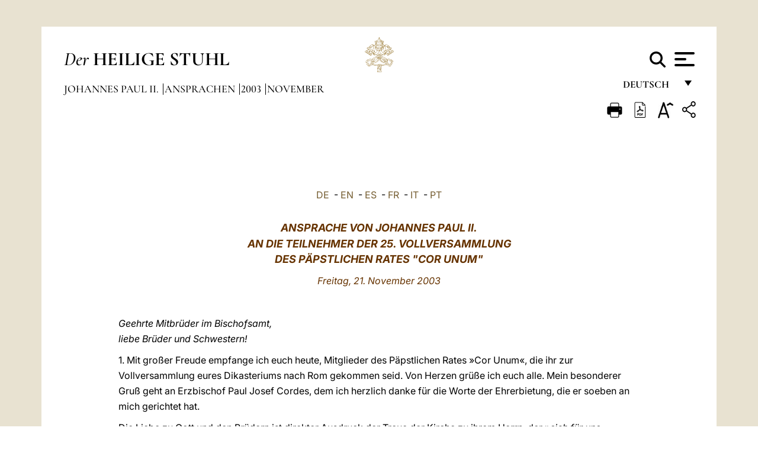

--- FILE ---
content_type: text/html
request_url: https://www.vatican.va/content/john-paul-ii/de/speeches/2003/november/documents/hf_jp-ii_spe_20031121_cor-unum.html
body_size: 8806
content:



<!DOCTYPE HTML>


<html  lang="de" >
<head>
    <meta charset="UTF-8">
    





<!-- BEGIN: SEO -->
<title>An die Teilnehmer der 25. Vollversammlung des Päpstlichen Rates "Cor Unum" (21. November 2003)</title>
<meta name="description" content="25. Vollversammlung des Päpstlichen Rates »Cor Unum«, Päpstlicher Rat »Cor Unum«, Cor Unum">
<meta name="keywords" content="">

<link rel="canonical" href="http://www.vatican.va/content/john-paul-ii/de/speeches/2003/november/documents/hf_jp-ii_spe_20031121_cor-unum.html">
<meta name="robots" content="index,follow">

<!-- BEGIN: OG -->
<meta property="og:title" content="An die Teilnehmer der 25. Vollversammlung des Päpstlichen Rates "Cor Unum" (21. November 2003)">

<meta property="og:description" content="25. Vollversammlung des Päpstlichen Rates »Cor Unum«, Päpstlicher Rat »Cor Unum«, Cor Unum">
<meta property="og:url" content="http://www.vatican.va/content/john-paul-ii/de/speeches/2003/november/documents/hf_jp-ii_spe_20031121_cor-unum.html">
<meta property="og:type" content="website">
<!-- END OG-->
<!-- END: SEO -->

    


<!-- Google Tag Manager -->
<script>(function(w,d,s,l,i){w[l]=w[l]||[];w[l].push({'gtm.start':
new Date().getTime(),event:'gtm.js'});var f=d.getElementsByTagName(s)[0],
j=d.createElement(s),dl=l!='dataLayer'?'&l='+l:'';j.async=true;j.src=
'https://www.googletagmanager.com/gtm.js?id='+i+dl;f.parentNode.insertBefore(j,f);
})(window,document,'script','dataLayer','GTM-P8S9M8D');</script>
<!-- End Google Tag Manager -->



    


<!-- BEGIN: headlibs -->
<link rel="stylesheet" href="/etc/clientlibs/foundation/main.min.77f07f85da93e61bb291da28df2065ac.css" type="text/css">
<link rel="stylesheet" href="/etc/designs/generics2/library/clientlibs.min.25498fb47f0d5f43eead9ee78241c07f.css" type="text/css">
<link rel="stylesheet" href="/etc/designs/vatican/library/clientlibs.min.f3d97163c83b151085d4a6851a3f531e.css" type="text/css">
<script type="text/javascript" src="/etc/clientlibs/granite/jquery.min.e0cc37eb1ac1cf9f859edde97cb8dc9f.js"></script>
<script type="text/javascript" src="/etc/clientlibs/granite/utils.min.cd31222ac49213ace66f3568912db918.js"></script>
<script type="text/javascript" src="/etc/clientlibs/granite/jquery/granite.min.e26b5f40a34d432bee3ded1ccbdc7041.js"></script>
<script type="text/javascript" src="/etc/clientlibs/foundation/jquery.min.d7c42e4a257b8b9fe38d1c53dd20d01a.js"></script>
<script type="text/javascript" src="/etc/clientlibs/foundation/main.min.1705fea38fedb11b0936752ffe8a5fc6.js"></script>
<script type="text/javascript" src="/etc/designs/generics2/library/clientlibs.min.8bdb4992c9cb6a2a85205683d40bd4af.js"></script>
<script type="text/javascript" src="/etc/designs/vatican/library/clientlibs.min.a048ef155d62651cae0435360a52b70c.js"></script>


        

<script type="text/javascript" src="/etc/designs/siv-commons-foundation/library/bootstrap/bootstrap-5-3-3/js/bootstrap.bundle.min.js"></script>
<link rel="stylesheet" href="/etc/designs/siv-commons-foundation/library/bootstrap/bootstrap-5-3-3.min.37b3cd5e54efac87c16d7de1e78ef0f2.css" type="text/css">
<link rel="stylesheet" href="/etc/designs/vaticanevents/library/clientlibs.min.a3605e7563210a15bba6379a54ec9607.css" type="text/css">
<link rel="stylesheet" href="/etc/designs/vatican/library/clientlibs/themes/homepage_popes.min.fae923fdbc76aba998427942ca66d5e5.css" type="text/css">
<link rel="stylesheet" href="/etc/designs/vatican/library/clientlibs/themes/vatican-v2.min.aeb1cffb91eb5032904763e3708b6c5f.css" type="text/css">
<script type="text/javascript" src="/etc/designs/siv-commons-foundation/library/bootstrap/bootstrap-5-3-3.min.d41d8cd98f00b204e9800998ecf8427e.js"></script>
<script type="text/javascript" src="/etc/clientlibs/foundation/shared.min.da23d866139a285e2643366d7d21ab4b.js"></script>
<script type="text/javascript" src="/etc/designs/vaticanevents/library/clientlibs.min.5edcfde75d6fec087c3d4639700a1123.js"></script>
<script type="text/javascript" src="/etc/designs/vatican/library/clientlibs/themes/homepage_popes.min.6edfb3d9b3ba0b623687ac72617598d2.js"></script>
<script type="text/javascript" src="/etc/designs/vatican/library/clientlibs/themes/vatican-v2.min.29b81cd1dac901f87cefc71fa75e1285.js"></script>

<meta name="viewport" content="width=device-width, initial-scale=1.0">

<!-- END: headlibs -->

    

    

    
    <link rel="icon" type="image/vnd.microsoft.icon" href="/etc/designs/vatican/favicon.ico">
    <link rel="shortcut icon" type="image/vnd.microsoft.icon" href="/etc/designs/vatican/favicon.ico">
    
    
</head>





<!-- BEGIN: body.jsp -->
<body>
    <div class="siv-maincontainer holy-father-simplepage">
        <div id="wrap" >
            







<header class="va-header container">
    <div class="container-fluid">
        <div class="d-flex flex-wrap align-items-center justify-content-center justify-content-lg-start">
            <div class="col-12 col-xs-12 upper-header">
                <div class="d-flex flex-wrap">
                    <div class="col-5">
                        <h2>
                        <a href="/content/vatican/de.html"><i>Der</i> <span class="text-uppercase"><b>Heilige Stuhl</b></span></a>
                        </h2>
                    </div>
                    <div class="col-2 conteiner-logo">
                        <figure class="logo">
                            <a href="/content/vatican/de.html">
                                <img src="/etc/designs/vatican/library/clientlibs/themes/vatican-v2/images/logo-vatican.png" alt="the holy see">
                            </a>
                        </figure>
                    </div>
                    <div class="col-5 container-utility">
                        



<section class="utility">
    <div id="language" class="wrapper-dropdown" tabindex="1">
        Deutsch
        <ul class="dropdown">
            <li><a href="/content/vatican/fr.html">Fran&ccedil;ais</a></li>
            <li><a href="/content/vatican/en.html">English</a></li>
            <li><a href="/content/vatican/it.html">Italiano</a></li>
            <li><a href="/content/vatican/pt.html">Portugu&ecirc;s</a></li>
            <li><a href="/content/vatican/es.html">Espa&ntilde;ol</a></li>
            <li><a href="/content/vatican/de.html">Deutsch</a></li>
            <li><a href="/content/vatican/ar.html">&#1575;&#1604;&#1593;&#1585;&#1576;&#1610;&#1617;&#1577;</a></li>
            <li><a href="/chinese/index.html">&#20013;&#25991;</a></li>
            <li><a href="/latin/latin_index.html">Latine</a></li>
        </ul>
    </div>

    <div class="va-search" id="va-search">
            <div method="get" id="searchform" action="/content/vatican/de/search.html" accept-charset="UTF-8">
            <div class="va-search-input-wrap"><input class="va-search-input" placeholder="Cerca su vatican.va..." type="text" value="" name="q" id="q"/></div>
            <input class="va-search-submit" type="submit" id="go" value=""><span class="va-icon-search"><svg xmlns="http://www.w3.org/2000/svg" viewBox="0 0 512 512"><!--!Font Awesome Free 6.7.2 by @fontawesome - https://fontawesome.com License - https://fontawesome.com/license/free Copyright 2025 Fonticons, Inc.--><path d="M416 208c0 45.9-14.9 88.3-40 122.7L502.6 457.4c12.5 12.5 12.5 32.8 0 45.3s-32.8 12.5-45.3 0L330.7 376c-34.4 25.2-76.8 40-122.7 40C93.1 416 0 322.9 0 208S93.1 0 208 0S416 93.1 416 208zM208 352a144 144 0 1 0 0-288 144 144 0 1 0 0 288z"/></svg></span>
        </div>
    </div>
    <div class="va-menu">
        <div class="navigation-menu menu-popup">








<div class="va-menu-popup">
    <!-- Navbar -->
    <nav class="navbar">
        <div class="container-fluid">
            <button class="navbar-toggler custom-toggler" id="openMenu" aria-label="Apri menu">
                <span class="bar top-bar"></span>
                <span class="bar middle-bar"></span>
                <span class="bar bottom-bar"></span>
            </button>
        </div>
    </nav>

    <!-- Fullscreen Menu -->
    <div class="fullscreen-menu" id="menu">
        <button class="close-btn" id="closeMenu">&times;</button>
        <div class="row justify-content-md-center">
            <div class="menu-header  col-md-4 d-none d-md-block">
                <h2 class="holy-see-title">
                    <i>Der</i> <span class="text-uppercase"><b>Heilige Stuhl</b></span>
                </h2>
                <div class="logo">
                    <img src="/etc/designs/vatican/library/clientlibs/themes/vatican-v2/images/logo-vatican.png" alt="the holy see">
                </div>

            </div>
            <!-- FIRST MENU -->
            <div class="text-center col-md-4 col-12">
                <ul class="first-items col-12">
                


                    <li><a href="/content/leo-xiv/de.html">Magisterium</a></li>
                    


                    <li><a href="/content/leo-xiv/de/events/year.dir.html/2025.html">Kalender</a></li>
                    


                    <li><a href="https://www.vatican.va/holy_father/index_ge.htm">Päpste</a></li>
                    


                    <li><a href="https://www.vatican.va/content/romancuria/de.html">Römische Kurie und andere Organisationen</a></li>
                    


                    <li><a href="https://www.vatican.va/content/liturgy/de.html">Liturgische Feiern</a></li>
                    


                    <li><a href="https://www.vatican.va/roman_curia/cardinals/index_ge.htm">Kardinalskollegium</a></li>
                    
                </ul>


                <!-- SECONDARY VOICES -->
                <ul class="secondary-items col-md-12 col-12">
                    


                    <li><a href="https://www.vatican.va/news_services/press/index_ge.htm">Presseamt</a></li>
                    


                    <li><a href="https://www.vaticannews.va/de.html">Vatican News - Radio Vaticana</a></li>
                    


                    <li><a href="https://www.osservatoreromano.va/de.html">L'Osservatore Romano</a></li>
                    
                </ul>
            </div>
        </div>
    </div>
</div>
<script>
    const openMenu = document.getElementById('openMenu');
    const closeMenu = document.getElementById('closeMenu');
    const menu = document.getElementById('menu');

    openMenu.addEventListener('click', () => {
        menu.classList.add('show');
    });

    closeMenu.addEventListener('click', () => {
        menu.classList.remove('show');
    });
</script></div>

    </div>
</section>

<script>
    $( document ).ready(function() {
        $("#va-search #go").on("click", function () {
            var value = $("#q").val();
            window.location.href = "/content/vatican/de/search.html?q=" + value;
        });

        $(".va-search-input#q").keypress(function (event) {
            var keycode = (event.keyCode ? event.keyCode : event.which);
            if (keycode == '13') {
                var value = $("#q").val();
                window.location.href = "/content/vatican/de/search.html?q=" + value;
            }
        });
    });

</script>


                    </div>
                </div>
                
                    

<div class="breadcrumb-nav">
    <div class="breadcrumb">



     <!-- Begin BREADCRUMB -->
     <div class="breadcrumbs">
     <a href="/content/john-paul-ii/de.html">Johannes Paul II.
                </a><a href="/content/john-paul-ii/de/speeches.index.html#speeches">Ansprachen
                </a><a href="/content/john-paul-ii/de/speeches/2003.index.html#speeches">2003
                </a><a href="/content/john-paul-ii/de/speeches/2003/november.index.html#speeches">November
                </a>
    </div>
    <!-- END BREADCRUMB -->
</div>

</div>

                
            </div>
        </div>
    </div>
</header>
            



<main id="main-container" role="main" class="container-fluid holyfather document">
    <section class="section-page">
        <div class="container va-main-document">

            <div class="va-tools col-12 d-flex flex-row-reverse">

        <div class="share">
            <div class="btn-utility icon-share el-hide" tabindex="2" title="Title">
    <div class="social-share-container">
        <div class="social-share" id="share-button"></div>
        <div class="loading l-grey share-bar" id="share-bar"></div>
    </div>
</div>

<div id="fb-root"></div>
<script asyncdefercrossorigin="anonymous" src="https://connect.facebook.net/it_IT/sdk.js#xfbml=1&version=v23.0"></script>
<script>
    var SocialBar = {
        options: {
            selectorButton: '#share-button',
            selectorBar: '#share-bar',
            socialButtons: ['facebook', 'twitter', 'mail'],
            animationTiming: 333,
        },
        bar: null,
        button: null,
        dataTxtMail: '',
        timeout: null,
        isOpen: false,

        main: function () {
            var self = this;
            self.bar = document.getElementById('share-bar');
            self.button = document.getElementById('share-button');

            self.button.addEventListener('click', function () {
                if (!self.isOpen) {
                    self.openBar();
                } else {
                    self.closeBar();
                }
            });
        },

        openBar: function () {
            var self = this;
            self.isOpen = true;
            document.documentElement.classList.add("share-opened");
            self.showLoading();

            self.timeout = setTimeout(function () {
                self.bar.innerHTML = self.render();
                self.bar.classList.add('active'); // Smooth opening
                console.log(self.render());

                setTimeout(function () {
                    self.hideLoading();
                }, 1000);
            }, self.options.animationTiming);
        },

        closeBar: function () {
            var self = this;
            if (document.documentElement.classList.contains('share-opened')) {
                document.documentElement.classList.remove('share-opened');
                self.isOpen = false;
                clearTimeout(self.timeout);

                self.bar.classList.remove('active'); // Smooth closing

                setTimeout(function () {
                    self.bar.innerHTML = 'Share icon';
                }, self.options.animationTiming);
            }
        },

        showLoading: function () {
            this.bar.classList.add('loading');
        },

        hideLoading: function () {
            this.bar.classList.remove('loading');
        },

        renderFacebook: function () {
            return '<a class="fb-share-button" href="http://www.facebook.com/sharer.php?u=' + encodeURIComponent(location.href) + '" target="_blank">' +
                '<svg xmlns="http://www.w3.org/2000/svg" viewBox="0 0 320 512">' +
                '<path d="M80 299.3V512H196V299.3h86.5l18-97.8H196V166.9c0-51.7 20.3-71.5 72.7-71.5c16.3 0 29.4 .4 37 1.2V7.9C291.4 4 256.4 0 236.2 0C129.3 0 80 50.5 80 159.4v42.1H14v97.8H80z"/>' +
                '</svg></a>';
        },

        renderTwitter: function () {
            return '<a href="https://x.com/intent/tweet?text=Ich empfehle Ihnen, diesen Link zu besuchen:&url=' + encodeURIComponent(location.href) + '" target="_top" class="share-mail type-twitter" style="font-size:2rem">' +
                '<svg xmlns="http://www.w3.org/2000/svg" viewBox="0 0 512 512">' +
                '<path d="M389.2 48h70.6L305.6 224.2 487 464H345L233.7 318.6 106.5 464H35.8L200.7 275.5 26.8 48H172.4L272.9 180.9 389.2 48zM364.4 421.8h39.1L151.1 88h-42L364.4 421.8z"/>' +
                '</svg></a>';
        },

        renderWhatsapp: function () {
            return '<a href="https://web.whatsapp.com/send?text=Ich empfehle Ihnen, diesen Link zu besuchen: ' + encodeURIComponent(location.href) + '" target="_blank" class="wa">' +
                '<svg xmlns="http://www.w3.org/2000/svg" viewBox="0 0 448 512">' +
                '<path d="M380.9 97.1C339 55.1 283.2 32 223.9 32c-122.4 0-222 99.6-222 222 0 39.1 10.2 77.3 29.6 111L0 480l117.7-30.9c32.4 17.7 68.9 27 106.1 27h.1c122.3 0 224.1-99.6 224.1-222 0-59.3-25.2-115-67.1-157zm-157 341.6c-33.2 0-65.7-8.9-94-25.7l-6.7-4-69.8 18.3L72 359.2l-4.4-7c-18.5-29.4-28.2-63.3-28.2-98.2 0-101.7 82.8-184.5 184.6-184.5 49.3 0 95.6 19.2 130.4 54.1 34.8 34.9 56.2 81.2 56.1 130.5 0 101.8-84.9 184.6-186.6 184.6zm101.2-138.2c-5.5-2.8-32.8-16.2-37.9-18-5.1-1.9-8.8-2.8-12.5 2.8-3.7 5.6-14.3 18-17.6 21.8-3.2 3.7-6.5 4.2-12 1.4-32.6-16.3-54-29.1-75.5-66-5.7-9.8 5.7-9.1 16.3-30.3 1.8-3.7 .9-6.9-.5-9.7-1.4-2.8-12.5-30.1-17.1-41.2-4.5-10.8-9.1-9.3-12.5-9.5-3.2-.2-6.9-.2-10.6-.2-3.7 0-9.7 1.4-14.8 6.9-5.1 5.6-19.4 19-19.4 46.3 0 27.3 19.9 53.7 22.6 57.4 2.8 3.7 39.1 59.7 94.8 83.8 35.2 15.2 49 16.5 66.6 13.9 10.7-1.6 32.8-13.4 37.4-26.4 4.6-13 4.6-24.1 3.2-26.4-1.3-2.5-5-3.9-10.5-6.6z"/>' +
                '</svg></a>';
        },

        render: function () {
            var self = this;
            var html = "";
            html += self.renderFacebook();
            html += self.renderTwitter();
            html += self.renderWhatsapp();
            return html;
        }
    };

    SocialBar.main();
</script>
</div>

    <div title="zoomText" class="zoom-text">
        <img alt="zoomText" title="zoomText" src="/etc/designs/vatican/library/images/icons/zoom-char.png"/>
        <ul class="textsize-list">
            <li class="small-text">A</li>
            <li class="medium-text">A</li>
            <li class="large-text">A</li>
        </ul>
    </div>

    <div class="headerpdf">


    <a href="/content/john-paul-ii/de/speeches/2003/november/documents/hf_jp-ii_spe_20031121_cor-unum.pdf" title="PDF">
        <img alt="pdf" title="pdf" src="/etc/designs/vatican/library/images/icons/pdf-icon.png"/>
    </a>
</div>
<div class="print">
        <a href="#" onclick="self.print(); return false;">
            <img border="0" src="/etc/designs/vatican/library/images/icons/print.png" alt="Print" title="Print" width="26" height="26">
        </a>
    </div>
</div>

<style>
    li.small-text {
        font-size: 20px;
        cursor: pointer;
    }
    li.medium-text {
        font-size: 24px;
        cursor: pointer;
    }
    li.large-text {
        font-size: 28px;
        cursor: pointer;
    }
    .zoom-text{
        position: relative;
    }

    .textsize-list {
        position: absolute;
        top: 35px;
        left: -5px;
        z-index: 9999;
        list-style-type: none;
        text-align: center;
        background: var(--beige-secondary-color);
        opacity: 0;
        pointer-events: none;
        transform: translateY(-10px);
        transition: opacity 0.3s ease, transform 0.3s ease;
        padding: 10px 5px;
        box-shadow: 0 0 10px rgba(0,0,0,0.2);
        display: flex;
        flex-direction: column;
    }

    .textsize-list.active {
        opacity: 1;
        transform: translateY(0);
        pointer-events: auto;
    }

</style>

<script>
    document.addEventListener('DOMContentLoaded', function () {
        const zoomText = document.querySelector('.zoom-text img');
        const textsizeList = document.querySelector('.textsize-list');
        const zoomTextContainer = document.querySelector('.zoom-text');
        const documentoContainer = document.querySelector('.documento');
        let isTextMenuOpen = false;

        // Toggle dropdown on click
        zoomText.addEventListener('click', function (event) {
            event.stopPropagation(); // Prevent outside click handler from triggering
            if (isTextMenuOpen) {
                closeTextSizeMenu();
            } else {
                openTextSizeMenu();
            }
        });

        // Prevent dropdown from closing when clicking inside it
        textsizeList.addEventListener('click', function (event) {
            event.stopPropagation();
        });

        // Close dropdown when clicking outside
        document.addEventListener('click', function (event) {
            if (isTextMenuOpen && !zoomTextContainer.contains(event.target)) {
                closeTextSizeMenu();
            }
        });

        function openTextSizeMenu() {
            isTextMenuOpen = true;
            textsizeList.classList.add('active');
        }

        function closeTextSizeMenu() {
            isTextMenuOpen = false;
            textsizeList.classList.remove('active');
        }

        // Font size logic
        const contentElements = documentoContainer.querySelectorAll('*');
        const subtitles = documentoContainer.getElementsByClassName('title-1-color');

        function changeFontSize(size) {
            contentElements.forEach(function (element) {
                element.style.fontSize = size;
            });
        }

        function changeSubtitleFontSize(size) {
            for (let i = 0; i < subtitles.length; i++) {
                subtitles[i].style.fontSize = size;
            }
        }

        document.querySelector('.small-text').addEventListener('click', function () {
            changeFontSize('16px');
            changeSubtitleFontSize('20px');
        });

        document.querySelector('.medium-text').addEventListener('click', function () {
            changeFontSize('19px');
            changeSubtitleFontSize('22px');
        });

        document.querySelector('.large-text').addEventListener('click', function () {
            changeFontSize('20.5px');
            changeSubtitleFontSize('23.5px');
        });
    });


</script><div class="documento">
                    <!-- CONTENUTO DOCUMENTO -->
                    <!-- TESTO -->
                    <div class="testo">
                        <div class="abstract text parbase vaticanrichtext"><div class="clearfix"></div></div>
<!-- TRADUZIONE -->
                        <div class="translation-field">
    <span class="translation">
        <a href="/content/john-paul-ii/de/speeches/2003/november/documents/hf_jp-ii_spe_20031121_cor-unum.html">DE</a>
                &nbsp;-&nbsp;<a href="/content/john-paul-ii/en/speeches/2003/november/documents/hf_jp-ii_spe_20031121_cor-unum.html">EN</a>
                &nbsp;-&nbsp;<a href="/content/john-paul-ii/es/speeches/2003/november/documents/hf_jp-ii_spe_20031121_cor-unum.html">ES</a>
                &nbsp;-&nbsp;<a href="/content/john-paul-ii/fr/speeches/2003/november/documents/hf_jp-ii_spe_20031121_cor-unum.html">FR</a>
                &nbsp;-&nbsp;<a href="/content/john-paul-ii/it/speeches/2003/november/documents/hf_jp-ii_spe_20031121_cor-unum.html">IT</a>
                &nbsp;-&nbsp;<a href="/content/john-paul-ii/pt/speeches/2003/november/documents/hf_jp-ii_spe_20031121_cor-unum.html">PT</a>
                </span>
    </div>

<div class="text parbase vaticanrichtext"><div class="clearfix"></div></div>
<div class="text parbase container vaticanrichtext"><p align="center"> <font face="Times" size="3"> </font> <font size="4" color="#663300"><b><i>ANSPRACHE V</i></b></font><b><font color="#663300"><i><font size="4">ON JOHANNES PAUL II.<br />AN DIE TEILNEHMER DER 25. VOLLVERSAMMLUNG <br />DES P&Auml;PSTLICHEN RATES &quot;COR UNUM&quot;</font></i></font></b></p> 
<p align="center"> <font color="#663300"><i>Freitag, 21. November 2003</i></font></p> 
<p align="justify"> &nbsp;</p> 
<font face="Times" size="3"> <p align="left"><i>Geehrte Mitbr&uuml;der im Bischofsamt, <br />liebe Br&uuml;der und Schwestern! </i></p> <p align="left">1. Mit gro&szlig;er Freude empfange ich euch heute, Mitglieder des P&auml;pstlichen Rates &raquo;Cor Unum&laquo;, die ihr zur Vollversammlung eures Dikasteriums nach Rom gekommen seid. Von Herzen gr&uuml;&szlig;e ich euch alle. Mein besonderer Gru&szlig; geht an Erzbischof Paul Josef Cordes, dem ich herzlich danke f&uuml;r die Worte der Ehrerbietung, die er soeben an mich gerichtet hat. </p> <p align="left">Die Liebe zu Gott und den Br&uuml;dern ist direkter Ausdruck der Treue der Kirche zu ihrem Herrn, der &raquo;<i>sich f&uuml;r uns hingegeben hat</i>&laquo; (<i>Eph</i> 5,2). Aus dem verwundeten Herzen des gekreuzigten Jesus ist die Kirche entstanden, die sich daher dazu aufgerufen f&uuml;hlt, der Welt die Liebe, die sie von Ihm empfangen hat, zu verk&uuml;nden. Diese Liebe &uuml;bermittelt sie auch den Menschen der heutigen Zeit, vor allem den Armen und denen, die verschiedener Art von Hilfe bed&uuml;rfen. Dies, liebe Mitglieder des P&auml;pstlichen Rates &raquo;<i>Cor Unum</i>&laquo;, ist der Auftrag, den euch der Papst anvertraut, denn ihr seid die St&uuml;tze f&uuml;r viele Br&uuml;der und Schwestern, die sich in einer schwierigen Situation befinden. Damit gebt ihr ihnen die M&ouml;glichkeit, die g&ouml;ttliche Barmherzigkeit und die liebevolle N&auml;he des Nachfolgers Petri zu erfahren. </p> <p align="left">2. Die Kirche steht im Dienst des Menschen mit seinen verschiedenartigen und konkreten Bed&uuml;rfnissen, sowohl in materieller als auch in geistiger Hinsicht. Gerade weil der Mensch der Weg der Kirche ist, wie ich in der Enzyklika <i> <a href="http://www.vatican.va/edocs/DEU0076/_INDEX.HTM">Redemptor hominis</a> </i>&nbsp;zu Beginn meines Pontifikats geschrieben habe (vgl. Nr. 14), f&uuml;hlen wir uns von der Aufmerksamkeit, die wir dem Menschen widmen m&uuml;ssen, dazu veranla&szlig;t, seinen brennenden Wunsch nach der F&uuml;lle des Lebens, den er im Herzen tr&auml;gt, tiefgehend zu betrachten. </p> <p align="left">Das Thema: &raquo;<i>Die Dimension der Religion in unserer karitativen T&auml;tigkeit</i>&laquo;, das ihr f&uuml;r euer Treffen gew&auml;hlt habt, hebt diese Notwendigkeit sehr gut hervor und r&uuml;ckt ins Licht, da&szlig; bei der Hilfeleistung f&uuml;r Hungernde, Kranke, Einsame oder Leidende nie jene tiefste Sehnsucht vernachl&auml;ssigt werden darf, von der jedes menschliche Wesen erf&uuml;llt ist, n&auml;mlich Gott zu begegnen und ihn zu kennen. Alle sind wir auf der Suche nach ersch&ouml;pfenden Antworten auf die gro&szlig;en Fragen unserer Existenz. Wir Christen wissen, da&szlig; sich bei Jesus die wahre und befriedigende Antwort auf die Unruhe in der menschlichen Seele findet. </p> <p align="left">Deshalb beschr&auml;nkt sich die Kirche nicht darauf, allein die materiellen Bed&uuml;rfnisse derer zu befriedigen, die sich in einer schwierigen Lage befinden; ihr karitatives Wirken endet nicht bei der Schaffung von Strukturen und bei menschenfreundlichen Werken, so lobenswert sie auch sein m&ouml;gen. Ihr Bem&uuml;hen ist es vielmehr, auch auf die verborgensten existentiellen Fragen einzugehen, selbst dann, wenn diese nicht klar zum Ausdruck kommen. Mit Einfachheit und pastoraler Besonnenheit z&ouml;gert die Kirche nicht, Christus zu bezeugen, der das Antlitz von Gott Vater, mild und barmherzig, offenbart. </p> <p align="left">Es fehlt nicht an leuchtenden Beispielen f&uuml;r diesen Liebesdienst an Gott und den N&auml;chsten. Allen empfehle ich <a href="http://localhost/news_services/liturgy/saints/ns_lit_doc_20031019_madre-teresa_en.html">Teresa von Kalkutta</a>, die ich pers&ouml;nlich f&uuml;r nicht wenige Jahre begleiten konnte und die ich k&uuml;rzlich zu meiner gro&szlig;en Freude in die Schar der Seligen aufnehmen durfte. Vom Himmel herab m&ouml;ge sie f&uuml;r euch F&uuml;rbitte einlegen, damit eure Arbeit Fr&uuml;chte trage. Die allerseligste Maria, Mutter der Barmherzigkeit und Tr&ouml;sterin der Betr&uuml;bten, wache immer &uuml;ber euch. </p> <p align="left">Mit diesen Empfindungen erteile ich von Herzen jedem von euch und der T&auml;tigkeit, die der P&auml;pstliche Rat &raquo;<i>Cor Unum</i>&laquo; mit gro&szlig;herzigem Eifer aus&uuml;bt, den Apostolischen Segen. </p> <p align="left">&nbsp;&nbsp;&nbsp;&nbsp;&nbsp;&nbsp; </p></font><div class="clearfix"></div></div>
<div class="content parsys">
</div>
</div>

                    <!-- /TESTO -->
                    <p class="copyright"> Copyright &copy; Dikasterium für Kommunikation</p>

<div class="logo doc-copyright">
    <a href="/content/vatican/de.html">
        <img src="/etc/designs/vatican/library/clientlibs/themes/vatican-v2/images/logo-vatican.png" alt="the holy see">
        <h2 class="holy-see-title mobile  d-block d-md-none">
            <i>Der</i> <span class="text-uppercase"><b>Heilige Stuhl</b></span></h2>
    </a>
    <h2 class="holy-see-title d-none d-md-block">
        <a href="/content/vatican/de.html"> <i>Der</i> <span class="text-uppercase"><b>Heilige Stuhl</b></span></a>
    </h2>
</div></div>
            <!-- /CONTENUTO DOCUMENTO -->
        </div>
    </section>
</main>
            
            <!-- cq include script="cookie.jsp" /> -->
        </div>
     </div>
 </body>
 <!-- END: body.jsp -->
</html>
